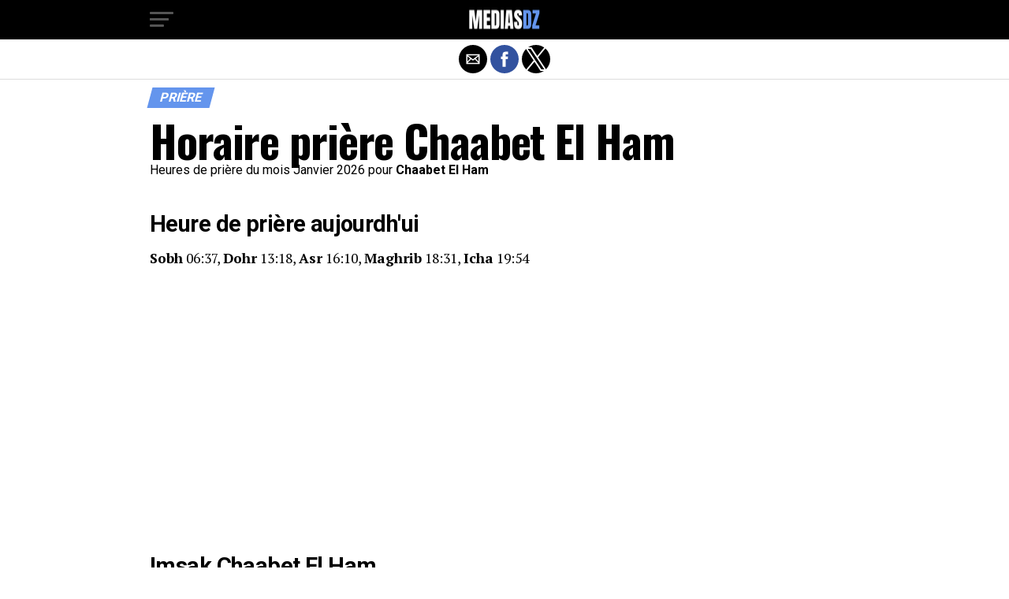

--- FILE ---
content_type: text/html; charset=UTF-8
request_url: https://medias-dz.com/heure-priere-chaabet-el-ham-1244
body_size: 8393
content:
 <!DOCTYPE html>
<html lang="fr-FR" amp="" i-amphtml-layout="" i-amphtml-no-boilerplate="" transformed="self;v=1">
<head><meta charset="UTF-8"><style amp-runtime="" i-amphtml-version="012011252111003">html{overflow-x:hidden!important}html.i-amphtml-fie{height:100%!important;width:100%!important}html:not([amp4ads]),html:not([amp4ads]) body{height:auto!important}html:not([amp4ads]) body{margin:0!important}body{-webkit-text-size-adjust:100%;-moz-text-size-adjust:100%;-ms-text-size-adjust:100%;text-size-adjust:100%}html.i-amphtml-singledoc.i-amphtml-embedded{-ms-touch-action:pan-y;touch-action:pan-y}html.i-amphtml-fie>body,html.i-amphtml-singledoc>body{overflow:visible!important}html.i-amphtml-fie:not(.i-amphtml-inabox)>body,html.i-amphtml-singledoc:not(.i-amphtml-inabox)>body{position:relative!important}html.i-amphtml-webview>body{overflow-x:hidden!important;overflow-y:visible!important;min-height:100vh!important}html.i-amphtml-ios-embed-legacy>body{overflow-x:hidden!important;overflow-y:auto!important;position:absolute!important}html.i-amphtml-ios-embed{overflow-y:auto!important;position:static}#i-amphtml-wrapper{overflow-x:hidden!important;overflow-y:auto!important;position:absolute!important;top:0!important;left:0!important;right:0!important;bottom:0!important;margin:0!important;display:block!important}html.i-amphtml-ios-embed.i-amphtml-ios-overscroll,html.i-amphtml-ios-embed.i-amphtml-ios-overscroll>#i-amphtml-wrapper{-webkit-overflow-scrolling:touch!important}#i-amphtml-wrapper>body{position:relative!important;border-top:1px solid transparent!important}#i-amphtml-wrapper+body{visibility:visible}#i-amphtml-wrapper+body .i-amphtml-lightbox-element,#i-amphtml-wrapper+body[i-amphtml-lightbox]{visibility:hidden}#i-amphtml-wrapper+body[i-amphtml-lightbox] .i-amphtml-lightbox-element{visibility:visible}#i-amphtml-wrapper.i-amphtml-scroll-disabled,.i-amphtml-scroll-disabled{overflow-x:hidden!important;overflow-y:hidden!important}amp-instagram{padding:54px 0px 0px!important;background-color:#fff}amp-iframe iframe{box-sizing:border-box!important}[amp-access][amp-access-hide]{display:none}[subscriptions-dialog],body:not(.i-amphtml-subs-ready) [subscriptions-action],body:not(.i-amphtml-subs-ready) [subscriptions-section]{display:none!important}amp-experiment,amp-live-list>[update]{display:none}.i-amphtml-jank-meter{position:fixed;background-color:rgba(232,72,95,0.5);bottom:0;right:0;color:#fff;font-size:16px;z-index:1000;padding:5px}amp-list[resizable-children]>.i-amphtml-loading-container.amp-hidden{display:none!important}amp-list [fetch-error],amp-list[load-more] [load-more-button],amp-list[load-more] [load-more-end],amp-list[load-more] [load-more-failed],amp-list[load-more] [load-more-loading]{display:none}amp-list[diffable] div[role=list]{display:block}amp-story-page,amp-story[standalone]{min-height:1px!important;display:block!important;height:100%!important;margin:0!important;padding:0!important;overflow:hidden!important;width:100%!important}amp-story[standalone]{background-color:#202125!important;position:relative!important}amp-story-page{background-color:#757575}amp-story .amp-active>div,amp-story .i-amphtml-loader-background{display:none!important}amp-story-page:not(:first-of-type):not([distance]):not([active]){transform:translateY(1000vh)!important}amp-autocomplete{position:relative!important;display:inline-block!important}amp-autocomplete>input,amp-autocomplete>textarea{padding:0.5rem;border:1px solid rgba(0,0,0,0.33)}.i-amphtml-autocomplete-results,amp-autocomplete>input,amp-autocomplete>textarea{font-size:1rem;line-height:1.5rem}[amp-fx^=fly-in]{visibility:hidden}amp-script[nodom]{position:fixed!important;top:0!important;width:1px!important;height:1px!important;overflow:hidden!important;visibility:hidden}
/*# sourceURL=/css/ampdoc.css*/[hidden]{display:none!important}.i-amphtml-element{display:inline-block}.i-amphtml-blurry-placeholder{transition:opacity 0.3s cubic-bezier(0.0,0.0,0.2,1)!important;pointer-events:none}[layout=nodisplay]:not(.i-amphtml-element){display:none!important}.i-amphtml-layout-fixed,[layout=fixed][width][height]:not(.i-amphtml-layout-fixed){display:inline-block;position:relative}.i-amphtml-layout-responsive,[layout=responsive][width][height]:not(.i-amphtml-layout-responsive),[width][height][heights]:not([layout]):not(.i-amphtml-layout-responsive),[width][height][sizes]:not([layout]):not(.i-amphtml-layout-responsive){display:block;position:relative}.i-amphtml-layout-intrinsic,[layout=intrinsic][width][height]:not(.i-amphtml-layout-intrinsic){display:inline-block;position:relative;max-width:100%}.i-amphtml-layout-intrinsic .i-amphtml-sizer{max-width:100%}.i-amphtml-intrinsic-sizer{max-width:100%;display:block!important}.i-amphtml-layout-container,.i-amphtml-layout-fixed-height,[layout=container],[layout=fixed-height][height]:not(.i-amphtml-layout-fixed-height){display:block;position:relative}.i-amphtml-layout-fill,.i-amphtml-layout-fill.i-amphtml-notbuilt,[layout=fill]:not(.i-amphtml-layout-fill){display:block;overflow:hidden!important;position:absolute;top:0;left:0;bottom:0;right:0}.i-amphtml-layout-flex-item,[layout=flex-item]:not(.i-amphtml-layout-flex-item){display:block;position:relative;-ms-flex:1 1 auto;flex:1 1 auto}.i-amphtml-layout-fluid{position:relative}.i-amphtml-layout-size-defined{overflow:hidden!important}.i-amphtml-layout-awaiting-size{position:absolute!important;top:auto!important;bottom:auto!important}i-amphtml-sizer{display:block!important}@supports (aspect-ratio:1/1){i-amphtml-sizer.i-amphtml-disable-for-ar{display:none!important}}.i-amphtml-blurry-placeholder,.i-amphtml-fill-content{display:block;height:0;max-height:100%;max-width:100%;min-height:100%;min-width:100%;width:0;margin:auto}.i-amphtml-layout-size-defined .i-amphtml-fill-content{position:absolute;top:0;left:0;bottom:0;right:0}.i-amphtml-replaced-content,.i-amphtml-screen-reader{padding:0!important;border:none!important}.i-amphtml-screen-reader{position:fixed!important;top:0px!important;left:0px!important;width:4px!important;height:4px!important;opacity:0!important;overflow:hidden!important;margin:0!important;display:block!important;visibility:visible!important}.i-amphtml-screen-reader~.i-amphtml-screen-reader{left:8px!important}.i-amphtml-screen-reader~.i-amphtml-screen-reader~.i-amphtml-screen-reader{left:12px!important}.i-amphtml-screen-reader~.i-amphtml-screen-reader~.i-amphtml-screen-reader~.i-amphtml-screen-reader{left:16px!important}.i-amphtml-unresolved{position:relative;overflow:hidden!important}.i-amphtml-select-disabled{-webkit-user-select:none!important;-ms-user-select:none!important;user-select:none!important}.i-amphtml-notbuilt,[layout]:not(.i-amphtml-element),[width][height][heights]:not([layout]):not(.i-amphtml-element),[width][height][sizes]:not([layout]):not(.i-amphtml-element){position:relative;overflow:hidden!important;color:transparent!important}.i-amphtml-notbuilt:not(.i-amphtml-layout-container)>*,[layout]:not([layout=container]):not(.i-amphtml-element)>*,[width][height][heights]:not([layout]):not(.i-amphtml-element)>*,[width][height][sizes]:not([layout]):not(.i-amphtml-element)>*{display:none}amp-img:not(.i-amphtml-element)[i-amphtml-ssr]>img.i-amphtml-fill-content{display:block}.i-amphtml-notbuilt:not(.i-amphtml-layout-container),[layout]:not([layout=container]):not(.i-amphtml-element),[width][height][heights]:not([layout]):not(.i-amphtml-element),[width][height][sizes]:not([layout]):not(.i-amphtml-element){color:transparent!important;line-height:0!important}.i-amphtml-ghost{visibility:hidden!important}.i-amphtml-element>[placeholder],[layout]:not(.i-amphtml-element)>[placeholder],[width][height][heights]:not([layout]):not(.i-amphtml-element)>[placeholder],[width][height][sizes]:not([layout]):not(.i-amphtml-element)>[placeholder]{display:block}.i-amphtml-element>[placeholder].amp-hidden,.i-amphtml-element>[placeholder].hidden{visibility:hidden}.i-amphtml-element:not(.amp-notsupported)>[fallback],.i-amphtml-layout-container>[placeholder].amp-hidden,.i-amphtml-layout-container>[placeholder].hidden{display:none}.i-amphtml-layout-size-defined>[fallback],.i-amphtml-layout-size-defined>[placeholder]{position:absolute!important;top:0!important;left:0!important;right:0!important;bottom:0!important;z-index:1}.i-amphtml-notbuilt>[placeholder]{display:block!important}.i-amphtml-hidden-by-media-query{display:none!important}.i-amphtml-element-error{background:red!important;color:#fff!important;position:relative!important}.i-amphtml-element-error:before{content:attr(error-message)}i-amp-scroll-container,i-amphtml-scroll-container{position:absolute;top:0;left:0;right:0;bottom:0;display:block}i-amp-scroll-container.amp-active,i-amphtml-scroll-container.amp-active{overflow:auto;-webkit-overflow-scrolling:touch}.i-amphtml-loading-container{display:block!important;pointer-events:none;z-index:1}.i-amphtml-notbuilt>.i-amphtml-loading-container{display:block!important}.i-amphtml-loading-container.amp-hidden{visibility:hidden}.i-amphtml-element>[overflow]{cursor:pointer;position:relative;z-index:2;visibility:hidden;display:initial;line-height:normal}.i-amphtml-element>[overflow].amp-visible{visibility:visible}template{display:none!important}.amp-border-box,.amp-border-box *,.amp-border-box :after,.amp-border-box :before{box-sizing:border-box}amp-pixel{display:none!important}amp-analytics,amp-auto-ads,amp-story-auto-ads{position:fixed!important;top:0!important;width:1px!important;height:1px!important;overflow:hidden!important;visibility:hidden}html.i-amphtml-fie>amp-analytics{position:initial!important}[visible-when-invalid]:not(.visible),form [submit-error],form [submit-success],form [submitting]{display:none}amp-accordion{display:block!important}amp-accordion>section{float:none!important}amp-accordion>section>*{float:none!important;display:block!important;overflow:hidden!important;position:relative!important}amp-accordion,amp-accordion>section{margin:0}amp-accordion:not(.i-amphtml-built)>section>:last-child{display:none!important}amp-accordion:not(.i-amphtml-built)>section[expanded]>:last-child{display:block!important}

/*# sourceURL=/css/ampshared.css*/</style><meta name="viewport" content="width=device-width,initial-scale=1.0,maximum-scale=1.0,minimum-scale=1.0,user-scalable=no"><meta property="og:type" content="article">

<meta property="og:url" content="https://medias-dz.com/heure-priere-chaabet-el-ham-1244">
<meta property="og:title" content="Horaire prière Chaabet El Ham">
<meta property="og:description" content="Les horaires de prière de la villle Chaabet El Ham : Sobh, Asr, Dohr, Meghrib et icha.">
<meta name="twitter:card" content="summary">
<meta name="twitter:url" content="https://medias-dz.com/heure-priere-chaabet-el-ham-1244">
<meta name="twitter:title" content="Horaire prière Chaabet El Ham">
<meta name="twitter:description" content="Les horaires de prière de la villle Chaabet El Ham : Sobh, Asr, Dohr, Meghrib et icha.">
<meta name="description" content="Les horaires de prière de la villle Chaabet El Ham : Sobh, Asr, Dohr, Meghrib et icha.">
<meta name="robots" content="index, follow, max-snippet:-1, max-image-preview:large, max-video-preview:-1">
<meta property="og:locale" content="fr_FR"><meta property="og:type" content="article">
<meta property="og:title" content="Horaire prière Chaabet El Ham">
<meta property="og:description" content="Les horaires de prière de la villle Chaabet El Ham : Sobh, Asr, Dohr, Meghrib et icha.">
<meta property="og:url" content="https://medias-dz.com/heure-priere-chaabet-el-ham-1244">
<meta property="og:site_name" content="Médias DZ"><meta property="article:publisher" content="https://www.facebook.com/mediasdz/">
<meta property="article:published_time" content="2020-08-02T08:29:59+00:00"><meta property="article:modified_time" content="2020-08-02T08:30:08+00:00"><meta property="og:image" content="https://medias-dz.com/wp-content/uploads/2020/08/6-1-1.jpg">
<meta property="og:image:width" content="1200"><meta property="og:image:height" content="900">
<meta name="twitter:card" content="summary_large_image"><meta name="twitter:creator" content="@MediasDz">
<meta name="twitter:site" content="@MediasDz"><meta name="twitter:label1" content="Écrit par">
<meta name="twitter:data1" content="Lamine B"><meta name="twitter:label2" content="Durée de lecture est.">
<meta name="twitter:data2" content="1 minute"><meta name="generator" content="AMP Plugin v2.0.9; mode=reader; theme=legacy">

<title>Horaire prière Chaabet El Ham Janvier 2026 - Heure de prière Chaabet El Ham</title>
<link rel="preconnect" href="https://cdn.ampproject.org"><link rel="preconnect" href="https://fonts.gstatic.com/" crossorigin=""><link rel="preload" as="script" href="https://cdn.ampproject.org/v0.js"><script async="" src="https://cdn.ampproject.org/v0.js"></script><script src="https://cdn.ampproject.org/v0/amp-analytics-0.1.js" async="" custom-element="amp-analytics"></script><script async custom-element="amp-ad" src="https://cdn.ampproject.org/v0/amp-ad-0.1.js"></script><script async custom-element="amp-sidebar" src="https://cdn.ampproject.org/v0/amp-sidebar-0.1.js"></script><script async custom-element="amp-social-share" src="https://cdn.ampproject.org/v0/amp-social-share-0.1.js"></script><link rel="stylesheet" href="https://fonts.googleapis.com/css?family=Advent%20Pro:700%7COpen%20Sans:700%7COswald:100,200,300,400,500,600,700,800,900%7COswald:100,200,300,400,500,600,700,800,900%7CRoboto:100,200,300,400,500,600,700,800,900%7CRoboto:100,200,300,400,500,600,700,800,900%7CPT+Serif:100,200,300,400,500,600,700,800,900%7COswald:100,200,300,400,500,600,700,800,900&amp;subset=arabic,latin,latin-ext,cyrillic,cyrillic-ext,greek-ext,greek,vietnamese"><style amp-custom="">:root{--wp-admin-theme-color:#007cba;--wp-admin-theme-color-darker-10:#006ba1;--wp-admin-theme-color-darker-20:#005a87}:root{--wp-admin-theme-color:#007cba;--wp-admin-theme-color-darker-10:#006ba1;--wp-admin-theme-color-darker-20:#005a87}html,body,div,span,h1,h2,h3,p,a,em,amp-img,ul,li,article,footer,header,nav,time{margin:0;padding:0;border:0;font-size:100%;vertical-align:baseline}article,footer,header,nav{display:block}ul{list-style:none}html{overflow-x:hidden}body{color:#000;font-size:1rem;-webkit-font-smoothing:antialiased;font-weight:400;line-height:100%;margin:0px auto;padding:0px}h1,h2,h3,h1 a,h2 a,h3 a{-webkit-backface-visibility:hidden;color:#000}amp-img{max-width:100%;height:auto;-webkit-backface-visibility:hidden}a,a:visited{opacity:1;text-decoration:none;-webkit-transition:color .25s,background .25s,opacity .25s;-moz-transition:color .25s,background .25s,opacity .25s;-ms-transition:color .25s,background .25s,opacity .25s;-o-transition:color .25s,background .25s,opacity .25s;transition:color .25s,background .25s,opacity .25s}a:hover{text-decoration:none}a:active,a:focus{outline:none}#mvp-site,#mvp-site-wall{overflow:hidden;width:100%}#mvp-site-main{width:100%}#mvp-site-main{-webkit-backface-visibility:hidden;backface-visibility:hidden;margin-top:0;z-index:9999}.relative{position:relative}.left{float:left}#mvp-fly-wrap{-webkit-transition:-webkit-transform .25s ease;-moz-transition:-moz-transform .25s ease;-ms-transition:-ms-transform .25s ease;-o-transition:-o-transform .25s ease;transition:transform .25s ease}#mvp-main-head-wrap{position:fixed;top:0;left:0;width:100%;z-index:999}#mvp-main-nav-wrap{width:100%}.mvp-main-box{margin:0 auto;max-width:900px;height:100%}h1.mvp-logo-title,h2.mvp-logo-title{display:block;font-size:0px}#mvp-main-nav-small,#mvp-nav-small-wrap,#mvp-main-nav-small-cont,.mvp-nav-small-cont{width:100%}#mvp-main-nav-small{-webkit-backface-visibility:hidden;backface-visibility:hidden;overflow:hidden;height:50px;z-index:99999}#mvp-main-nav-small:hover{overflow:visible}.mvp-nav-small-cont{display:grid;grid-column-gap:20px;grid-template-columns:30px auto;height:50px}#mvp-nav-small-left{margin:15px 0;width:30px;height:20px}.mvp-nav-small-mid{margin-right:50px;text-align:center}.mvp-nav-small-logo{display:inline-block;line-height:0;margin:10px 0;height:30px;max-width:200px}#mvp-fly-wrap{position:relative;width:370px;height:100%;z-index:999999}.mvp-fly-but-wrap{cursor:pointer;width:30px}.mvp-fly-but-wrap{height:20px}#mvp-fly-wrap .mvp-fly-but-wrap{margin:15px 0}.mvp-fly-but-wrap span{-webkit-border-radius:2px;-moz-border-radius:2px;-ms-border-radius:2px;-o-border-radius:2px;border-radius:2px;display:block;position:absolute;left:0;-webkit-transform:rotate(0deg);-moz-transform:rotate(0deg);-ms-transform:rotate(0deg);-o-transform:rotate(0deg);transform:rotate(0deg);-webkit-transition:.25s ease-in-out;-moz-transition:.25s ease-in-out;-ms-transition:.25s ease-in-out;-o-transition:.25s ease-in-out;transition:.25s ease-in-out;height:3px}.mvp-fly-but-wrap span:nth-child(1){top:0;width:30px}.mvp-fly-but-wrap span:nth-child(2),.mvp-fly-but-wrap span:nth-child(3){top:8px;width:24px}.mvp-fly-but-wrap span:nth-child(4){top:16px;width:18px}#mvp-fly-menu-top .mvp-fly-but-wrap span:nth-child(1),#mvp-fly-menu-top .mvp-fly-but-wrap span:nth-child(4){top:.5px;left:50%;width:0%}#mvp-fly-menu-top .mvp-fly-but-wrap span:nth-child(2){-webkit-transform:rotate(45deg);-moz-transform:rotate(45deg);-ms-transform:rotate(45deg);-o-transform:rotate(45deg);transform:rotate(45deg);width:30px}#mvp-fly-menu-top .mvp-fly-but-wrap span:nth-child(3){-webkit-transform:rotate(-45deg);-moz-transform:rotate(-45deg);-ms-transform:rotate(-45deg);-o-transform:rotate(-45deg);transform:rotate(-45deg);width:30px}#mvp-fly-menu-top{width:100%;height:50px}.mvp-fly-but-menu{float:right;position:relative}#mvp-fly-wrap .mvp-fly-but-menu{margin:15px}#mvp-fly-menu-wrap{overflow:hidden;width:100%}nav.mvp-fly-nav-menu{margin:0 5.40540540541% 0;overflow:hidden;position:absolute;width:89.1891891892%}nav.mvp-fly-nav-menu ul{float:left;position:relative;width:100%}nav.mvp-fly-nav-menu ul li{border-top:1px solid rgba(255,255,255,.1);cursor:pointer;float:left;position:relative;width:100%;-webkit-tap-highlight-color:rgba(0,0,0,0)}nav.mvp-fly-nav-menu ul li:first-child{border-top:none}nav.mvp-fly-nav-menu ul li ul li:first-child{margin-top:0}nav.mvp-fly-nav-menu ul li a{color:#fff;display:inline-block;float:left;font-size:14px;font-weight:500;line-height:1;padding:14px 0;text-transform:uppercase}nav.mvp-fly-nav-menu ul li ul.sub-menu{display:none}#mvp-main-body-wrap{background:#fff;padding-bottom:60px;margin-top:101px;width:100%}#mvp-article-wrap,#mvp-article-cont{width:100%}#mvp-article-wrap{float:left;position:relative}#mvp-post-main{margin:10px 0 60px;width:100%}#mvp-post-head{margin-bottom:30px;width:100%}h3.mvp-post-cat{margin-bottom:10px;width:100%}span.mvp-post-cat{color:#fff;display:inline-block;font-size:1rem;font-weight:700;line-height:1;padding:5px 13px;text-transform:uppercase;-webkit-transform:skewX(-15deg);-moz-transform:skewX(-15deg);-ms-transform:skewX(-15deg);-o-transform:skewX(-15deg);transform:skewX(-15deg)}h1.mvp-post-title{color:#000;font-size:3.5rem;font-weight:700;letter-spacing:-.02em;line-height:1.1;margin-right:20%;width:80%}#mvp-post-content h1.mvp-post-title{font-size:2.9rem;margin-right:0;width:100%}.mvp-author-info-wrap{width:100%}.mvp-author-info-wrap{margin-top:12px}#mvp-content-wrap .mvp-author-info-wrap{margin:0 0 20px}.mvp-author-info-thumb{line-height:0;width:46px}.mvp-author-info-thumb amp-img{border:2px solid #ddd;-webkit-border-radius:50%;-moz-border-radius:50%;-ms-border-radius:50%;-o-border-radius:50%;border-radius:50%;overflow:hidden}.mvp-author-info-text{color:#999;display:inline-block;float:left;font-size:14px;font-weight:400;line-height:1;margin:8px 0 0 15px}.mvp-author-info-text p{display:inline-block}.mvp-author-info-text a{color:#000;font-weight:700}.mvp-author-info-text a:hover{opacity:.6}.mvp-post-date{font-weight:500}.mvp-author-info-name{clear:both;margin-top:5px}#mvp-post-content{width:100%}#mvp-post-feat-img{line-height:0;margin-bottom:30px;text-align:center;width:100%}#mvp-content-wrap,#mvp-content-body,#mvp-content-main,#mvp-content-body-top{width:100%}#mvp-content-main{line-height:1.55}#mvp-content-main p{color:#000;display:block;font-size:1.1rem;font-weight:400;line-height:1.55;margin-bottom:20px}#mvp-content-main p a{color:#000}#mvp-content-bot{width:100%}.mvp-post-tags{float:left;font-size:.8rem;line-height:1;margin-top:15px;text-transform:uppercase;width:100%}.mvp-post-tags a,.mvp-post-tags a:visited{color:#777;display:inline-block;float:left;font-weight:600;margin:0 10px 5px 8px;position:relative}.mvp-post-tags a:before{content:"#";position:absolute;left:-8px}.mvp-post-tags a:hover{color:#000}.mvp-post-tags-header{color:#000;float:left;font-weight:700;margin-right:10px}#mvp-soc-mob-wrap{background:#fff;border-bottom:1px solid #ddd;padding:7px 0;width:100%;height:36px}amp-social-share.rounded{border-radius:50%;background-size:80%}.mvp-soc-mob-cont{text-align:center;width:100%}#mvp-content-main ul{list-style:disc outside;margin:10px 0}#mvp-content-main ul li{margin-left:50px;padding:5px 0px}#mvp-content-main h1,#mvp-content-main h2,#mvp-content-main h3{font-weight:700;letter-spacing:-.02em;line-height:1.4;margin:10px 0;overflow:hidden;width:100%}#mvp-content-main h1{font-size:2rem}#mvp-content-main h2{font-size:1.8rem}#mvp-content-main h3{font-size:1.6rem}.mvp-org-wrap{display:none}#mvp-comments-button{margin-top:30px;text-align:center;width:100%}#mvp-comments-button a,#mvp-comments-button span.mvp-comment-but-text{background:#fff;border:1px solid #000;-webkit-border-radius:3px;-moz-border-radius:3px;-ms-border-radius:3px;-o-border-radius:3px;border-radius:3px;color:#000;cursor:pointer;display:inline-block;font-size:.8rem;font-weight:600;letter-spacing:.02em;line-height:100%;padding:15px 0;text-transform:uppercase;width:70%}#mvp-comments-button span.mvp-comment-but-text:hover{background:#000;color:#fff}#mvp-foot-bot,#mvp-foot-copy{width:100%}#mvp-foot-wrap{background:#111;width:100%}#mvp-foot-bot{background:#000;padding:20px 0}#mvp-foot-copy{text-align:center;width:100%}#mvp-foot-copy p{color:#777;font-size:.9rem;font-weight:400;line-height:1.4}#mvp-foot-copy a:hover{color:#fff}@media screen and (max-width: 940px) and (min-width: 480px){.mvp-main-box{display:grid;grid-template-columns:100%;padding:0 20px;max-width:none}}@media screen and (max-width: 767px) and (min-width: 660px){h1.mvp-post-title{margin:0;width:100%}}@media screen and (max-width: 659px) and (min-width: 600px){h1.mvp-post-title{font-size:3rem;margin:0;width:100%}}@media screen and (max-width: 599px) and (min-width: 480px){h1.mvp-post-title{font-size:2.5rem;margin:0;width:100%}}@media screen and (max-width: 479px){.mvp-main-box{display:grid;grid-template-columns:100%;padding:0 15px;max-width:none}#mvp-main-body-wrap{margin-top:105px}amp-sidebar,#mvp-fly-wrap{width:100%}h1.mvp-post-title{font-size:2rem;margin:0;width:100%}#mvp-content-main p{font-size:1rem}}#mvp-foot-copy a{color:#6495ed}#mvp-content-main p a{box-shadow:inset 0 -4px 0 #6495ed}#mvp-content-main p a:hover{background:#6495ed}a,a:visited{color:#fa0}nav.mvp-fly-nav-menu ul li.menu-item-has-children:after{color:#fa0}span.mvp-post-cat{background:#6495ed}#mvp-fly-wrap,#mvp-main-nav-small-cont{background:#000}#mvp-main-nav-small .mvp-fly-but-wrap span,#mvp-fly-wrap .mvp-fly-but-wrap span{background:#555}#mvp-main-nav-small .mvp-fly-but-wrap:hover span{background:#6495ed}body,.mvp-author-info-text,nav.mvp-fly-nav-menu ul li a,.mvp-post-tags a,.mvp-post-tags a:visited,#mvp-foot-copy p,.mvp-post-tags-header,#mvp-comments-button a,#mvp-comments-button span.mvp-comment-but-text{font-family:"Roboto",sans-serif}#mvp-content-main p{font-family:"PT Serif",sans-serif}h1.mvp-post-title{font-family:"Oswald",sans-serif}span.mvp-post-cat,#mvp-content-main h1,#mvp-content-main h2,#mvp-content-main h3{font-family:"Roboto",sans-serif}

/*# sourceURL=amp-custom.css */
.table td,.table th{background-color:#fff}.table{border-collapse:collapse}.table-bordered td,.table-bordered th{border:1px solid #ddd}}*{-webkit-box-sizing:border-box;-moz-box-sizing:border-box;box-sizing:border-box}:after,:before{-webkit-box-sizing:border-box;-moz-box-sizing:border-box;box-sizing:border-box}
.table-bordered>tbody>tr>td, .table-bordered>thead>tr>th {    border: 1px solid #ddd;}
.table>tbody>tr>td, .table>thead>tr>th {   padding: 8px;   line-height: 1.42857143;   vertical-align: top;   border-top: 1px solid #ddd;}</style><link rel="pingback" href="https://medias-dz.com/xmlrpc.php">
<link rel="canonical" href="https://medias-dz.com/heure-priere-chaabet-el-ham-1244">
</head>
	<body class="post-template-default single single-post postid-16467 single-format-standard tribe-no-js">
		<amp-sidebar id="sidebar" layout="nodisplay" side="left" class="i-amphtml-layout-nodisplay" hidden="hidden" i-amphtml-layout="nodisplay">
<div id="mvp-fly-wrap">
	<div id="mvp-fly-menu-top" class="left relative">
		<div class="mvp-fly-but-wrap mvp-fly-but-menu ampstart-btn caps m2" on="tap:sidebar.toggle" role="button" tabindex="0">
			<span></span>
			<span></span>
			<span></span>
			<span></span>
		</div><!--mvp-fly-but-wrap-->
	</div><!--mvp-fly-menu-top-->
	<div id="mvp-fly-menu-wrap">
		<nav class="mvp-fly-nav-menu left relative">
			<div class="menu-top-container"><ul id="menu-top" class="menu"><li id="menu-item-37" class="menu-item menu-item-type-taxonomy menu-item-object-category current-post-ancestor current-menu-parent current-post-parent menu-item-has-children menu-item-37"><a href="https://medias-dz.com/medias/">Médias</a>
<ul class="sub-menu">
	<li id="menu-item-14" class="menu-item menu-item-type-taxonomy menu-item-object-category menu-item-14"><a href="https://medias-dz.com/journaux/">Journaux</a></li>
	<li id="menu-item-15" class="menu-item menu-item-type-taxonomy menu-item-object-category menu-item-15"><a href="https://medias-dz.com/radios/">Radios</a></li>
	<li id="menu-item-16" class="menu-item menu-item-type-taxonomy menu-item-object-category menu-item-16"><a href="https://medias-dz.com/televisions/">Télévisions</a></li>
</ul>
</li>
<li id="menu-item-7087" class="red menu-item menu-item-type-taxonomy menu-item-object-category menu-item-7087"><a href="https://medias-dz.com/ramadan/">Ramadan</a></li>
<li id="menu-item-39" class="menu-item menu-item-type-taxonomy menu-item-object-category menu-item-39"><a href="https://medias-dz.com/portraits/">Portraits</a></li>
<li id="menu-item-45" class="menu-item menu-item-type-taxonomy menu-item-object-category menu-item-45"><a href="https://medias-dz.com/international/">Monde</a></li>
<li id="menu-item-213" class="menu-item menu-item-type-taxonomy menu-item-object-category menu-item-213"><a href="https://medias-dz.com/grille-programme/">Programmes</a></li>
<li id="menu-item-3227" class="menu-item menu-item-type-taxonomy menu-item-object-category menu-item-3227"><a href="https://medias-dz.com/formation/">Formation</a></li>
<li id="menu-item-5173" class="menu-item menu-item-type-custom menu-item-object-custom menu-item-5173"><a target="_blank" rel="noopener" href="https://medias-dz.com/">Revue de Presse</a></li>
<li id="menu-item-559" class="menu-item menu-item-type-taxonomy menu-item-object-category menu-item-559"><a href="https://medias-dz.com/arabi/">عربي</a></li>
</ul></div>		</nav>
	</div><!--mvp-fly-menu-wrap-->
</div><!--mvp-fly-wrap-->
</amp-sidebar>		<div id="mvp-site" class="left relative">
			<div id="mvp-site-wall" class="left relative">
				<div id="mvp-site-main" class="left relative">
					<header id="mvp-main-head-wrap">
						<nav id="mvp-main-nav-wrap" class="left relative">
							<div id="mvp-main-nav-small" class="left relative">
								<div id="mvp-main-nav-small-cont" class="left">
									<div class="mvp-main-box">
										<div id="mvp-nav-small-wrap">
											<div class="mvp-nav-small-cont">
												<div id="mvp-nav-small-left">
													<div class="mvp-fly-but-wrap left relative ampstart-btn caps m2" on="tap:sidebar.toggle" role="button" tabindex="0">
														<span></span>
														<span></span>
														<span></span>
														<span></span>
													</div><!--mvp-fly-but-wrap-->
												</div><!--mvp-nav-small-left-->
												<div class="mvp-nav-small-mid">
													<div class="mvp-nav-small-logo">
														<a href="https://medias-dz.com/"><amp-img src="https://medias-dz.com/wp-content/uploads/2018/11/logo-mediasdz-nav.png" alt="Médias DZ" data-rjs="2" width="92" height="30" layout="fixed" class="i-amphtml-layout-fixed i-amphtml-layout-size-defined" style="width:92px;height:30px;" i-amphtml-layout="fixed"></amp-img></a>
															<h2 class="mvp-logo-title">Médias DZ</h2>
													</div><!--mvp-nav-small-logo-->
												</div><!--mvp-nav-small-mid-->
											</div><!--mvp-nav-small-cont-->
										</div><!--mvp-nav-small-wrap-->
									</div><!--mvp-main-box-->
								</div><!--mvp-main-nav-small-cont-->
							</div><!--mvp-main-nav-small-->
						</nav><!--mvp-main-nav-wrap-->
						<div id="mvp-soc-mob-wrap" class="left relative">
							<div class="mvp-main-box">
								<div class="mvp-soc-mob-cont">
									<amp-social-share class="rounded i-amphtml-layout-fixed i-amphtml-layout-size-defined" type="email" width="36" height="36" style="width:36px;height:36px;" i-amphtml-layout="fixed"></amp-social-share>
									<amp-social-share class="rounded i-amphtml-layout-fixed i-amphtml-layout-size-defined" type="facebook" width="36" height="36" data-param-app_id="328532083870109" style="width:36px;height:36px;" i-amphtml-layout="fixed"></amp-social-share>
									<amp-social-share class="rounded i-amphtml-layout-fixed i-amphtml-layout-size-defined" type="twitter" width="36" height="36" style="width:36px;height:36px;" i-amphtml-layout="fixed"></amp-social-share>
									
								</div><!--mvp-soc-mob-cont-->
							</div><!--mvp-main-box-->
						</div><!--mvp-soc-mob-wrap-->
					</header><!--mvp-main-head-wrap-->
					<div id="mvp-main-body-wrap" class="left relative">
												<article id="mvp-article-wrap" itemscope itemtype="http://schema.org/NewsArticle">
															<meta itemscope itemprop="mainEntityOfPage" itemtype="https://schema.org/WebPage" itemid="https://medias-dz.com/heure-priere-chaabet-el-ham-1244">
								<div id="mvp-article-cont" class="left relative">
									<div class="mvp-main-box">
										<div id="mvp-post-main" class="left relative">
											<header id="mvp-post-head" class="left relative">
												<h3 class="mvp-post-cat left relative"><a class="mvp-post-cat-link" href="https://medias-dz.com/prieres"><span class="mvp-post-cat left">Prière</span></a></h3>
												<h1 class="mvp-post-title left entry-title" itemprop="headline">Horaire prière Chaabet El Ham</h1>
													<p>Heures de prière du mois Janvier 2026 pour <strong>Chaabet El Ham</strong></p>			
											</header>

										
																																																													
													<div id="mvp-content-wrap" class="left relative">
																<div id="mvp-content-body" class="left relative">
																	<div id="mvp-content-body-top" class="left relative">
																		<div id="mvp-content-main" class="left relative">																			
																				<h2>Heure de prière  aujourdh'ui</h2> 
																				<p>
																				<strong>Sobh</strong> 06:37, 
																				<strong>Dohr</strong> 13:18,
																				<strong>Asr</strong> 16:10,
																				<strong>Maghrib</strong> 18:31,
																				<strong>Icha</strong> 19:54
																				</p><div class="code-block code-block-1 amp-wp-d1954fa" data-amp-original-style="margin: 8px 0; clear: both;">
																					<amp-ad width="100vw" height="320" type="adsense" data-ad-client="ca-pub-4932763657864154" data-ad-slot="2407216546" data-auto-format="rspv" data-full-width="true" data-full-width-responsive="true" class="i-amphtml-layout-fixed i-amphtml-layout-size-defined" style="width:100vw;height:320px;" i-amphtml-layout="fixed">
																					  <div overflow=""></div>
																					</amp-ad>
																				</div><h2>Imsak Chaabet El Ham</h2> 06:27<h2>Iftar Chaabet El Ham</h2> 18:31<h2>Calendrier Janvier 2026</h2><table class="table table-bordered">
																				 <thead>
																				  <tr>
																					   <th>#</th>
																					   <th><b>Sobh</b></th>
																					   <th><b>Dohr</b></th>
																					   <th><b>Asr</b></th>
																					   <th><b>Maghrib</b></th>
																					   <th><b>Icha</b></th>
																				</tr>
																				</thead><tr>
																							  
																							  <td>1</td>
																							  <td>06:42</td>
																							  <td>13:08</td>
																							  <td>15:44</td>
																							  <td>18:03</td>
																							  <td>19:28</td>
																							  
																							 </tr><tr>
																							  
																							  <td>2</td>
																							  <td>06:43</td>
																							  <td>13:08</td>
																							  <td>15:45</td>
																							  <td>18:04</td>
																							  <td>19:29</td>
																							  
																							 </tr><tr>
																							  
																							  <td>3</td>
																							  <td>06:43</td>
																							  <td>13:09</td>
																							  <td>15:46</td>
																							  <td>18:04</td>
																							  <td>19:30</td>
																							  
																							 </tr><tr>
																							  
																							  <td>4</td>
																							  <td>06:43</td>
																							  <td>13:09</td>
																							  <td>15:47</td>
																							  <td>18:05</td>
																							  <td>19:31</td>
																							  
																							 </tr><tr>
																							  
																							  <td>5</td>
																							  <td>06:43</td>
																							  <td>13:10</td>
																							  <td>15:47</td>
																							  <td>18:06</td>
																							  <td>19:31</td>
																							  
																							 </tr><tr>
																							  
																							  <td>6</td>
																							  <td>06:43</td>
																							  <td>13:10</td>
																							  <td>15:48</td>
																							  <td>18:07</td>
																							  <td>19:32</td>
																							  
																							 </tr><tr>
																							  
																							  <td>7</td>
																							  <td>06:43</td>
																							  <td>13:11</td>
																							  <td>15:49</td>
																							  <td>18:08</td>
																							  <td>19:33</td>
																							  
																							 </tr><tr>
																							  
																							  <td>8</td>
																							  <td>06:44</td>
																							  <td>13:11</td>
																							  <td>15:50</td>
																							  <td>18:09</td>
																							  <td>19:34</td>
																							  
																							 </tr><tr>
																							  
																							  <td>9</td>
																							  <td>06:44</td>
																							  <td>13:11</td>
																							  <td>15:51</td>
																							  <td>18:10</td>
																							  <td>19:35</td>
																							  
																							 </tr><tr>
																							  
																							  <td>10</td>
																							  <td>06:44</td>
																							  <td>13:12</td>
																							  <td>15:51</td>
																							  <td>18:10</td>
																							  <td>19:35</td>
																							  
																							 </tr><tr>
																							  
																							  <td>11</td>
																							  <td>06:44</td>
																							  <td>13:12</td>
																							  <td>15:52</td>
																							  <td>18:11</td>
																							  <td>19:36</td>
																							  
																							 </tr><tr>
																							  
																							  <td>12</td>
																							  <td>06:44</td>
																							  <td>13:13</td>
																							  <td>15:53</td>
																							  <td>18:12</td>
																							  <td>19:37</td>
																							  
																							 </tr><tr>
																							  
																							  <td>13</td>
																							  <td>06:44</td>
																							  <td>13:13</td>
																							  <td>15:54</td>
																							  <td>18:13</td>
																							  <td>19:38</td>
																							  
																							 </tr><tr>
																							  
																							  <td>14</td>
																							  <td>06:43</td>
																							  <td>13:13</td>
																							  <td>15:55</td>
																							  <td>18:14</td>
																							  <td>19:39</td>
																							  
																							 </tr><tr>
																							  
																							  <td>15</td>
																							  <td>06:43</td>
																							  <td>13:14</td>
																							  <td>15:56</td>
																							  <td>18:15</td>
																							  <td>19:39</td>
																							  
																							 </tr><tr>
																							  
																							  <td>16</td>
																							  <td>06:43</td>
																							  <td>13:14</td>
																							  <td>15:56</td>
																							  <td>18:16</td>
																							  <td>19:40</td>
																							  
																							 </tr><tr>
																							  
																							  <td>17</td>
																							  <td>06:43</td>
																							  <td>13:14</td>
																							  <td>15:57</td>
																							  <td>18:17</td>
																							  <td>19:41</td>
																							  
																							 </tr><tr>
																							  
																							  <td>18</td>
																							  <td>06:43</td>
																							  <td>13:15</td>
																							  <td>15:58</td>
																							  <td>18:18</td>
																							  <td>19:42</td>
																							  
																							 </tr><tr>
																							  
																							  <td>19</td>
																							  <td>06:43</td>
																							  <td>13:15</td>
																							  <td>15:59</td>
																							  <td>18:19</td>
																							  <td>19:43</td>
																							  
																							 </tr><tr>
																							  
																							  <td>20</td>
																							  <td>06:42</td>
																							  <td>13:15</td>
																							  <td>16:00</td>
																							  <td>18:20</td>
																							  <td>19:44</td>
																							  
																							 </tr><tr>
																							  
																							  <td>21</td>
																							  <td>06:42</td>
																							  <td>13:16</td>
																							  <td>16:01</td>
																							  <td>18:21</td>
																							  <td>19:45</td>
																							  
																							 </tr><tr>
																							  
																							  <td>22</td>
																							  <td>06:42</td>
																							  <td>13:16</td>
																							  <td>16:02</td>
																							  <td>18:22</td>
																							  <td>19:46</td>
																							  
																							 </tr><tr>
																							  
																							  <td>23</td>
																							  <td>06:41</td>
																							  <td>13:16</td>
																							  <td>16:03</td>
																							  <td>18:23</td>
																							  <td>19:46</td>
																							  
																							 </tr><tr>
																							  
																							  <td>24</td>
																							  <td>06:41</td>
																							  <td>13:16</td>
																							  <td>16:03</td>
																							  <td>18:24</td>
																							  <td>19:47</td>
																							  
																							 </tr><tr>
																							  
																							  <td>25</td>
																							  <td>06:40</td>
																							  <td>13:17</td>
																							  <td>16:04</td>
																							  <td>18:25</td>
																							  <td>19:48</td>
																							  
																							 </tr><tr>
																							  
																							  <td>26</td>
																							  <td>06:40</td>
																							  <td>13:17</td>
																							  <td>16:05</td>
																							  <td>18:26</td>
																							  <td>19:49</td>
																							  
																							 </tr><tr>
																							  
																							  <td>27</td>
																							  <td>06:40</td>
																							  <td>13:17</td>
																							  <td>16:06</td>
																							  <td>18:27</td>
																							  <td>19:50</td>
																							  
																							 </tr><tr>
																							  
																							  <td>28</td>
																							  <td>06:39</td>
																							  <td>13:17</td>
																							  <td>16:07</td>
																							  <td>18:28</td>
																							  <td>19:51</td>
																							  
																							 </tr><tr>
																							  
																							  <td>29</td>
																							  <td>06:39</td>
																							  <td>13:17</td>
																							  <td>16:08</td>
																							  <td>18:29</td>
																							  <td>19:52</td>
																							  
																							 </tr><tr>
																							  
																							  <td>30</td>
																							  <td>06:38</td>
																							  <td>13:18</td>
																							  <td>16:09</td>
																							  <td>18:30</td>
																							  <td>19:53</td>
																							  
																							 </tr><tr style=" color:#FF0000">
																							  
																							  <td>31</td>
																							  <td>06:37</td>
																							  <td>13:18</td>
																							  <td>16:10</td>
																							  <td>18:31</td>
																							  <td>19:54</td>
																							  
																							 </tr></table>										<amp-embed width=100 height=100
  type=taboola
  layout=responsive
  data-publisher='lkeria-network'
  data-mode='thumbnails-a-amp'
  data-placement='Below Article Thumbnails AMP'
  data-target_type='mix'
  data-article='auto'
  data-url=''>
</amp-embed><p> <a href='مواقيت-الصلاة-شعبة-اللحم-1244'>مواقيت الصلاة شعبة اللحم</a></p>																
																</div><!--mvp-content-main-->
																		
																</div><!--mvp-content-body-top-->

															</div><!--mvp-content-body-->
												</div><!--mvp-content-wra01p-->


																																									
								</div><!--mvp-post-content-->

								</div><!--mvp-post-main-->
																	</div><!--mvp-main-box-->
							</div><!--mvp-article-cont-->
																		</article><!--mvp-article-wrap-->	
				</div><!--mvp-main-body-wrap-->
				<footer id="mvp-foot-wrap" class="left relative">
					<div id="mvp-foot-bot" class="left relative">
						<div class="mvp-main-box">
							<div id="mvp-foot-copy" class="left relative">
								<p>Copyright ©  Medias-DZ.com .Edité par <a href="https://medias-dz.com/">Médias DZ</a></p>
							</div><!--mvp-foot-copy-->
						</div><!--mvp-main-box-->
					</div><!--mvp-foot-bot-->
				</footer>
			</div><!--mvp-site-main-->
		</div><!--mvp-site-wall-->
	</div><!--mvp-site-->
	<amp-analytics type="gtag" data-credentials="include" class="i-amphtml-layout-fixed i-amphtml-layout-size-defined" style="width:1px;height:1px;" i-amphtml-layout="fixed"><script type="application/json">{"vars":{"gtag_id":"UA-128572919-1","config":{"UA-128572919-1":{"groups":"default","linker":{"domains":["medias-dz.com"]}}}},"optoutElementId":"__gaOptOutExtension"}</script></amp-analytics>
</body></html>
